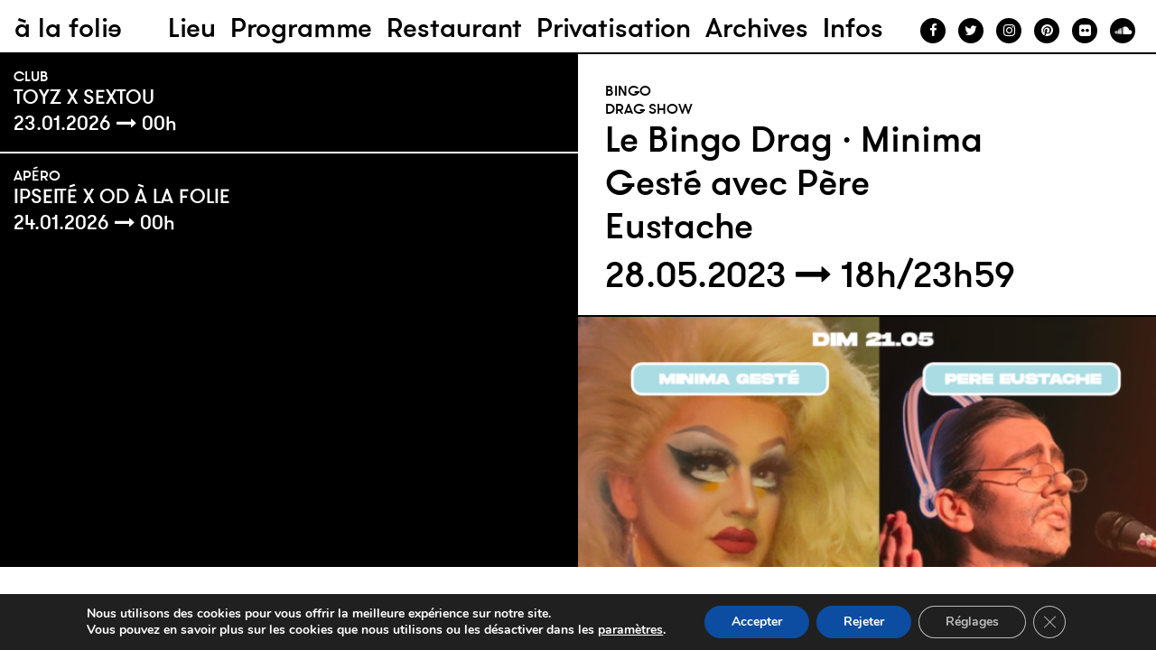

--- FILE ---
content_type: text/html; charset=UTF-8
request_url: https://alafolie.paris/events/le-bingo-drag-%C2%B7-minima-geste-avec-gisele-lullaby-2/
body_size: 18434
content:
<!DOCTYPE html>
<html lang="fr-FR">
	<head>
		<meta charset="UTF-8">
		<meta http-equiv="X-UA-Compatible" content="IE=edge,chrome=1">
		<title>Le Bingo Drag · Minima Gesté avec Père Eustache - à la folie</title>
        <meta name="author" content="à la folie">
		<meta name="viewport" content="width=device-width; initial-scale=1.0">
		<link rel="pingback" href="https://alafolie.paris/xmlrpc.php">
                <meta name='robots' content='index, follow, max-image-preview:large, max-snippet:-1, max-video-preview:-1' />

	<!-- This site is optimized with the Yoast SEO plugin v26.8 - https://yoast.com/product/yoast-seo-wordpress/ -->
	<meta name="description" content="Venez jouer au Bingo Drag à La Folie avec la reine des boules numérotées Minima Gesté accompagné de Père Eustache." />
	<link rel="canonical" href="https://alafolie.paris/events/le-bingo-drag-·-minima-geste-avec-gisele-lullaby-2/" />
	<meta property="og:locale" content="fr_FR" />
	<meta property="og:type" content="article" />
	<meta property="og:title" content="Le Bingo Drag · Minima Gesté avec Père Eustache - à la folie" />
	<meta property="og:description" content="Venez jouer au Bingo Drag à La Folie avec la reine des boules numérotées Minima Gesté accompagné de Père Eustache." />
	<meta property="og:url" content="https://alafolie.paris/events/le-bingo-drag-·-minima-geste-avec-gisele-lullaby-2/" />
	<meta property="og:site_name" content="à la folie" />
	<meta property="article:publisher" content="https://www.facebook.com/ALAFOLIEPARIS19" />
	<meta property="article:modified_time" content="2023-05-18T12:41:19+00:00" />
	<meta property="og:image" content="https://alafolie.paris/wp-content/uploads/2023/05/INSTA_28.05.png" />
	<meta property="og:image:width" content="1080" />
	<meta property="og:image:height" content="1080" />
	<meta property="og:image:type" content="image/png" />
	<meta name="twitter:card" content="summary_large_image" />
	<meta name="twitter:label1" content="Durée de lecture estimée" />
	<meta name="twitter:data1" content="2 minutes" />
	<script type="application/ld+json" class="yoast-schema-graph">{"@context":"https://schema.org","@graph":[{"@type":"WebPage","@id":"https://alafolie.paris/events/le-bingo-drag-%c2%b7-minima-geste-avec-gisele-lullaby-2/","url":"https://alafolie.paris/events/le-bingo-drag-%c2%b7-minima-geste-avec-gisele-lullaby-2/","name":"Le Bingo Drag · Minima Gesté avec Père Eustache - à la folie","isPartOf":{"@id":"https://alafolie.paris/#website"},"primaryImageOfPage":{"@id":"https://alafolie.paris/events/le-bingo-drag-%c2%b7-minima-geste-avec-gisele-lullaby-2/#primaryimage"},"image":{"@id":"https://alafolie.paris/events/le-bingo-drag-%c2%b7-minima-geste-avec-gisele-lullaby-2/#primaryimage"},"thumbnailUrl":"https://alafolie.paris/wp-content/uploads/2023/05/INSTA_28.05.png","datePublished":"2023-05-18T12:40:50+00:00","dateModified":"2023-05-18T12:41:19+00:00","description":"Venez jouer au Bingo Drag à La Folie avec la reine des boules numérotées Minima Gesté accompagné de Père Eustache.","breadcrumb":{"@id":"https://alafolie.paris/events/le-bingo-drag-%c2%b7-minima-geste-avec-gisele-lullaby-2/#breadcrumb"},"inLanguage":"fr-FR","potentialAction":[{"@type":"ReadAction","target":["https://alafolie.paris/events/le-bingo-drag-%c2%b7-minima-geste-avec-gisele-lullaby-2/"]}]},{"@type":"ImageObject","inLanguage":"fr-FR","@id":"https://alafolie.paris/events/le-bingo-drag-%c2%b7-minima-geste-avec-gisele-lullaby-2/#primaryimage","url":"https://alafolie.paris/wp-content/uploads/2023/05/INSTA_28.05.png","contentUrl":"https://alafolie.paris/wp-content/uploads/2023/05/INSTA_28.05.png","width":1080,"height":1080,"caption":"Affiche Bingo Drag"},{"@type":"BreadcrumbList","@id":"https://alafolie.paris/events/le-bingo-drag-%c2%b7-minima-geste-avec-gisele-lullaby-2/#breadcrumb","itemListElement":[{"@type":"ListItem","position":1,"name":"Accueil","item":"https://alafolie.paris/"},{"@type":"ListItem","position":2,"name":"Évènements","item":"https://alafolie.paris/programme/"},{"@type":"ListItem","position":3,"name":"Le Bingo Drag · Minima Gesté avec Père Eustache"}]},{"@type":"WebSite","@id":"https://alafolie.paris/#website","url":"https://alafolie.paris/","name":"à la folie","description":"Bar Restaurant Club Lieu de vie Parc de La Villette","publisher":{"@id":"https://alafolie.paris/#organization"},"potentialAction":[{"@type":"SearchAction","target":{"@type":"EntryPoint","urlTemplate":"https://alafolie.paris/?s={search_term_string}"},"query-input":{"@type":"PropertyValueSpecification","valueRequired":true,"valueName":"search_term_string"}}],"inLanguage":"fr-FR"},{"@type":"Organization","@id":"https://alafolie.paris/#organization","name":"A la Folie Paris","url":"https://alafolie.paris/","logo":{"@type":"ImageObject","inLanguage":"fr-FR","@id":"https://alafolie.paris/#/schema/logo/image/","url":"https://alafolie.paris/wp-content/uploads/2025/05/ALaFolie_Identite_Logo.png","contentUrl":"https://alafolie.paris/wp-content/uploads/2025/05/ALaFolie_Identite_Logo.png","width":1180,"height":1181,"caption":"A la Folie Paris"},"image":{"@id":"https://alafolie.paris/#/schema/logo/image/"},"sameAs":["https://www.facebook.com/ALAFOLIEPARIS19","https://www.instagram.com/alafolie.paris/"]}]}</script>
	<!-- / Yoast SEO plugin. -->


<link rel="alternate" type="application/rss+xml" title="à la folie &raquo; Le Bingo Drag · Minima Gesté avec Père Eustache Flux des commentaires" href="https://alafolie.paris/events/le-bingo-drag-%c2%b7-minima-geste-avec-gisele-lullaby-2/feed/" />
<link rel="alternate" title="oEmbed (JSON)" type="application/json+oembed" href="https://alafolie.paris/wp-json/oembed/1.0/embed?url=https%3A%2F%2Falafolie.paris%2Fevents%2Fle-bingo-drag-%25c2%25b7-minima-geste-avec-gisele-lullaby-2%2F" />
<link rel="alternate" title="oEmbed (XML)" type="text/xml+oembed" href="https://alafolie.paris/wp-json/oembed/1.0/embed?url=https%3A%2F%2Falafolie.paris%2Fevents%2Fle-bingo-drag-%25c2%25b7-minima-geste-avec-gisele-lullaby-2%2F&#038;format=xml" />
<style id='wp-img-auto-sizes-contain-inline-css' type='text/css'>
img:is([sizes=auto i],[sizes^="auto," i]){contain-intrinsic-size:3000px 1500px}
/*# sourceURL=wp-img-auto-sizes-contain-inline-css */
</style>
<style id='wp-emoji-styles-inline-css' type='text/css'>

	img.wp-smiley, img.emoji {
		display: inline !important;
		border: none !important;
		box-shadow: none !important;
		height: 1em !important;
		width: 1em !important;
		margin: 0 0.07em !important;
		vertical-align: -0.1em !important;
		background: none !important;
		padding: 0 !important;
	}
/*# sourceURL=wp-emoji-styles-inline-css */
</style>
<style id='wp-block-library-inline-css' type='text/css'>
:root{--wp-block-synced-color:#7a00df;--wp-block-synced-color--rgb:122,0,223;--wp-bound-block-color:var(--wp-block-synced-color);--wp-editor-canvas-background:#ddd;--wp-admin-theme-color:#007cba;--wp-admin-theme-color--rgb:0,124,186;--wp-admin-theme-color-darker-10:#006ba1;--wp-admin-theme-color-darker-10--rgb:0,107,160.5;--wp-admin-theme-color-darker-20:#005a87;--wp-admin-theme-color-darker-20--rgb:0,90,135;--wp-admin-border-width-focus:2px}@media (min-resolution:192dpi){:root{--wp-admin-border-width-focus:1.5px}}.wp-element-button{cursor:pointer}:root .has-very-light-gray-background-color{background-color:#eee}:root .has-very-dark-gray-background-color{background-color:#313131}:root .has-very-light-gray-color{color:#eee}:root .has-very-dark-gray-color{color:#313131}:root .has-vivid-green-cyan-to-vivid-cyan-blue-gradient-background{background:linear-gradient(135deg,#00d084,#0693e3)}:root .has-purple-crush-gradient-background{background:linear-gradient(135deg,#34e2e4,#4721fb 50%,#ab1dfe)}:root .has-hazy-dawn-gradient-background{background:linear-gradient(135deg,#faaca8,#dad0ec)}:root .has-subdued-olive-gradient-background{background:linear-gradient(135deg,#fafae1,#67a671)}:root .has-atomic-cream-gradient-background{background:linear-gradient(135deg,#fdd79a,#004a59)}:root .has-nightshade-gradient-background{background:linear-gradient(135deg,#330968,#31cdcf)}:root .has-midnight-gradient-background{background:linear-gradient(135deg,#020381,#2874fc)}:root{--wp--preset--font-size--normal:16px;--wp--preset--font-size--huge:42px}.has-regular-font-size{font-size:1em}.has-larger-font-size{font-size:2.625em}.has-normal-font-size{font-size:var(--wp--preset--font-size--normal)}.has-huge-font-size{font-size:var(--wp--preset--font-size--huge)}.has-text-align-center{text-align:center}.has-text-align-left{text-align:left}.has-text-align-right{text-align:right}.has-fit-text{white-space:nowrap!important}#end-resizable-editor-section{display:none}.aligncenter{clear:both}.items-justified-left{justify-content:flex-start}.items-justified-center{justify-content:center}.items-justified-right{justify-content:flex-end}.items-justified-space-between{justify-content:space-between}.screen-reader-text{border:0;clip-path:inset(50%);height:1px;margin:-1px;overflow:hidden;padding:0;position:absolute;width:1px;word-wrap:normal!important}.screen-reader-text:focus{background-color:#ddd;clip-path:none;color:#444;display:block;font-size:1em;height:auto;left:5px;line-height:normal;padding:15px 23px 14px;text-decoration:none;top:5px;width:auto;z-index:100000}html :where(.has-border-color){border-style:solid}html :where([style*=border-top-color]){border-top-style:solid}html :where([style*=border-right-color]){border-right-style:solid}html :where([style*=border-bottom-color]){border-bottom-style:solid}html :where([style*=border-left-color]){border-left-style:solid}html :where([style*=border-width]){border-style:solid}html :where([style*=border-top-width]){border-top-style:solid}html :where([style*=border-right-width]){border-right-style:solid}html :where([style*=border-bottom-width]){border-bottom-style:solid}html :where([style*=border-left-width]){border-left-style:solid}html :where(img[class*=wp-image-]){height:auto;max-width:100%}:where(figure){margin:0 0 1em}html :where(.is-position-sticky){--wp-admin--admin-bar--position-offset:var(--wp-admin--admin-bar--height,0px)}@media screen and (max-width:600px){html :where(.is-position-sticky){--wp-admin--admin-bar--position-offset:0px}}

/*# sourceURL=wp-block-library-inline-css */
</style><style id='global-styles-inline-css' type='text/css'>
:root{--wp--preset--aspect-ratio--square: 1;--wp--preset--aspect-ratio--4-3: 4/3;--wp--preset--aspect-ratio--3-4: 3/4;--wp--preset--aspect-ratio--3-2: 3/2;--wp--preset--aspect-ratio--2-3: 2/3;--wp--preset--aspect-ratio--16-9: 16/9;--wp--preset--aspect-ratio--9-16: 9/16;--wp--preset--color--black: #000000;--wp--preset--color--cyan-bluish-gray: #abb8c3;--wp--preset--color--white: #ffffff;--wp--preset--color--pale-pink: #f78da7;--wp--preset--color--vivid-red: #cf2e2e;--wp--preset--color--luminous-vivid-orange: #ff6900;--wp--preset--color--luminous-vivid-amber: #fcb900;--wp--preset--color--light-green-cyan: #7bdcb5;--wp--preset--color--vivid-green-cyan: #00d084;--wp--preset--color--pale-cyan-blue: #8ed1fc;--wp--preset--color--vivid-cyan-blue: #0693e3;--wp--preset--color--vivid-purple: #9b51e0;--wp--preset--gradient--vivid-cyan-blue-to-vivid-purple: linear-gradient(135deg,rgb(6,147,227) 0%,rgb(155,81,224) 100%);--wp--preset--gradient--light-green-cyan-to-vivid-green-cyan: linear-gradient(135deg,rgb(122,220,180) 0%,rgb(0,208,130) 100%);--wp--preset--gradient--luminous-vivid-amber-to-luminous-vivid-orange: linear-gradient(135deg,rgb(252,185,0) 0%,rgb(255,105,0) 100%);--wp--preset--gradient--luminous-vivid-orange-to-vivid-red: linear-gradient(135deg,rgb(255,105,0) 0%,rgb(207,46,46) 100%);--wp--preset--gradient--very-light-gray-to-cyan-bluish-gray: linear-gradient(135deg,rgb(238,238,238) 0%,rgb(169,184,195) 100%);--wp--preset--gradient--cool-to-warm-spectrum: linear-gradient(135deg,rgb(74,234,220) 0%,rgb(151,120,209) 20%,rgb(207,42,186) 40%,rgb(238,44,130) 60%,rgb(251,105,98) 80%,rgb(254,248,76) 100%);--wp--preset--gradient--blush-light-purple: linear-gradient(135deg,rgb(255,206,236) 0%,rgb(152,150,240) 100%);--wp--preset--gradient--blush-bordeaux: linear-gradient(135deg,rgb(254,205,165) 0%,rgb(254,45,45) 50%,rgb(107,0,62) 100%);--wp--preset--gradient--luminous-dusk: linear-gradient(135deg,rgb(255,203,112) 0%,rgb(199,81,192) 50%,rgb(65,88,208) 100%);--wp--preset--gradient--pale-ocean: linear-gradient(135deg,rgb(255,245,203) 0%,rgb(182,227,212) 50%,rgb(51,167,181) 100%);--wp--preset--gradient--electric-grass: linear-gradient(135deg,rgb(202,248,128) 0%,rgb(113,206,126) 100%);--wp--preset--gradient--midnight: linear-gradient(135deg,rgb(2,3,129) 0%,rgb(40,116,252) 100%);--wp--preset--font-size--small: 13px;--wp--preset--font-size--medium: 20px;--wp--preset--font-size--large: 36px;--wp--preset--font-size--x-large: 42px;--wp--preset--spacing--20: 0.44rem;--wp--preset--spacing--30: 0.67rem;--wp--preset--spacing--40: 1rem;--wp--preset--spacing--50: 1.5rem;--wp--preset--spacing--60: 2.25rem;--wp--preset--spacing--70: 3.38rem;--wp--preset--spacing--80: 5.06rem;--wp--preset--shadow--natural: 6px 6px 9px rgba(0, 0, 0, 0.2);--wp--preset--shadow--deep: 12px 12px 50px rgba(0, 0, 0, 0.4);--wp--preset--shadow--sharp: 6px 6px 0px rgba(0, 0, 0, 0.2);--wp--preset--shadow--outlined: 6px 6px 0px -3px rgb(255, 255, 255), 6px 6px rgb(0, 0, 0);--wp--preset--shadow--crisp: 6px 6px 0px rgb(0, 0, 0);}:where(.is-layout-flex){gap: 0.5em;}:where(.is-layout-grid){gap: 0.5em;}body .is-layout-flex{display: flex;}.is-layout-flex{flex-wrap: wrap;align-items: center;}.is-layout-flex > :is(*, div){margin: 0;}body .is-layout-grid{display: grid;}.is-layout-grid > :is(*, div){margin: 0;}:where(.wp-block-columns.is-layout-flex){gap: 2em;}:where(.wp-block-columns.is-layout-grid){gap: 2em;}:where(.wp-block-post-template.is-layout-flex){gap: 1.25em;}:where(.wp-block-post-template.is-layout-grid){gap: 1.25em;}.has-black-color{color: var(--wp--preset--color--black) !important;}.has-cyan-bluish-gray-color{color: var(--wp--preset--color--cyan-bluish-gray) !important;}.has-white-color{color: var(--wp--preset--color--white) !important;}.has-pale-pink-color{color: var(--wp--preset--color--pale-pink) !important;}.has-vivid-red-color{color: var(--wp--preset--color--vivid-red) !important;}.has-luminous-vivid-orange-color{color: var(--wp--preset--color--luminous-vivid-orange) !important;}.has-luminous-vivid-amber-color{color: var(--wp--preset--color--luminous-vivid-amber) !important;}.has-light-green-cyan-color{color: var(--wp--preset--color--light-green-cyan) !important;}.has-vivid-green-cyan-color{color: var(--wp--preset--color--vivid-green-cyan) !important;}.has-pale-cyan-blue-color{color: var(--wp--preset--color--pale-cyan-blue) !important;}.has-vivid-cyan-blue-color{color: var(--wp--preset--color--vivid-cyan-blue) !important;}.has-vivid-purple-color{color: var(--wp--preset--color--vivid-purple) !important;}.has-black-background-color{background-color: var(--wp--preset--color--black) !important;}.has-cyan-bluish-gray-background-color{background-color: var(--wp--preset--color--cyan-bluish-gray) !important;}.has-white-background-color{background-color: var(--wp--preset--color--white) !important;}.has-pale-pink-background-color{background-color: var(--wp--preset--color--pale-pink) !important;}.has-vivid-red-background-color{background-color: var(--wp--preset--color--vivid-red) !important;}.has-luminous-vivid-orange-background-color{background-color: var(--wp--preset--color--luminous-vivid-orange) !important;}.has-luminous-vivid-amber-background-color{background-color: var(--wp--preset--color--luminous-vivid-amber) !important;}.has-light-green-cyan-background-color{background-color: var(--wp--preset--color--light-green-cyan) !important;}.has-vivid-green-cyan-background-color{background-color: var(--wp--preset--color--vivid-green-cyan) !important;}.has-pale-cyan-blue-background-color{background-color: var(--wp--preset--color--pale-cyan-blue) !important;}.has-vivid-cyan-blue-background-color{background-color: var(--wp--preset--color--vivid-cyan-blue) !important;}.has-vivid-purple-background-color{background-color: var(--wp--preset--color--vivid-purple) !important;}.has-black-border-color{border-color: var(--wp--preset--color--black) !important;}.has-cyan-bluish-gray-border-color{border-color: var(--wp--preset--color--cyan-bluish-gray) !important;}.has-white-border-color{border-color: var(--wp--preset--color--white) !important;}.has-pale-pink-border-color{border-color: var(--wp--preset--color--pale-pink) !important;}.has-vivid-red-border-color{border-color: var(--wp--preset--color--vivid-red) !important;}.has-luminous-vivid-orange-border-color{border-color: var(--wp--preset--color--luminous-vivid-orange) !important;}.has-luminous-vivid-amber-border-color{border-color: var(--wp--preset--color--luminous-vivid-amber) !important;}.has-light-green-cyan-border-color{border-color: var(--wp--preset--color--light-green-cyan) !important;}.has-vivid-green-cyan-border-color{border-color: var(--wp--preset--color--vivid-green-cyan) !important;}.has-pale-cyan-blue-border-color{border-color: var(--wp--preset--color--pale-cyan-blue) !important;}.has-vivid-cyan-blue-border-color{border-color: var(--wp--preset--color--vivid-cyan-blue) !important;}.has-vivid-purple-border-color{border-color: var(--wp--preset--color--vivid-purple) !important;}.has-vivid-cyan-blue-to-vivid-purple-gradient-background{background: var(--wp--preset--gradient--vivid-cyan-blue-to-vivid-purple) !important;}.has-light-green-cyan-to-vivid-green-cyan-gradient-background{background: var(--wp--preset--gradient--light-green-cyan-to-vivid-green-cyan) !important;}.has-luminous-vivid-amber-to-luminous-vivid-orange-gradient-background{background: var(--wp--preset--gradient--luminous-vivid-amber-to-luminous-vivid-orange) !important;}.has-luminous-vivid-orange-to-vivid-red-gradient-background{background: var(--wp--preset--gradient--luminous-vivid-orange-to-vivid-red) !important;}.has-very-light-gray-to-cyan-bluish-gray-gradient-background{background: var(--wp--preset--gradient--very-light-gray-to-cyan-bluish-gray) !important;}.has-cool-to-warm-spectrum-gradient-background{background: var(--wp--preset--gradient--cool-to-warm-spectrum) !important;}.has-blush-light-purple-gradient-background{background: var(--wp--preset--gradient--blush-light-purple) !important;}.has-blush-bordeaux-gradient-background{background: var(--wp--preset--gradient--blush-bordeaux) !important;}.has-luminous-dusk-gradient-background{background: var(--wp--preset--gradient--luminous-dusk) !important;}.has-pale-ocean-gradient-background{background: var(--wp--preset--gradient--pale-ocean) !important;}.has-electric-grass-gradient-background{background: var(--wp--preset--gradient--electric-grass) !important;}.has-midnight-gradient-background{background: var(--wp--preset--gradient--midnight) !important;}.has-small-font-size{font-size: var(--wp--preset--font-size--small) !important;}.has-medium-font-size{font-size: var(--wp--preset--font-size--medium) !important;}.has-large-font-size{font-size: var(--wp--preset--font-size--large) !important;}.has-x-large-font-size{font-size: var(--wp--preset--font-size--x-large) !important;}
/*# sourceURL=global-styles-inline-css */
</style>

<style id='classic-theme-styles-inline-css' type='text/css'>
/*! This file is auto-generated */
.wp-block-button__link{color:#fff;background-color:#32373c;border-radius:9999px;box-shadow:none;text-decoration:none;padding:calc(.667em + 2px) calc(1.333em + 2px);font-size:1.125em}.wp-block-file__button{background:#32373c;color:#fff;text-decoration:none}
/*# sourceURL=/wp-includes/css/classic-themes.min.css */
</style>
<link rel='stylesheet' id='contact-form-7-css' href='https://alafolie.paris/wp-content/plugins/contact-form-7/includes/css/styles.css?ver=6.1.4' type='text/css' media='all' />
<link rel='stylesheet' id='events-manager-css' href='https://alafolie.paris/wp-content/plugins/events-manager/includes/css/events-manager.min.css?ver=7.2.2.1' type='text/css' media='all' />
<link rel='stylesheet' id='fancybox-css' href='https://alafolie.paris/wp-content/plugins/easy-fancybox/fancybox/1.5.4/jquery.fancybox.min.css?ver=6.9' type='text/css' media='screen' />
<link rel='stylesheet' id='style-css' href='https://alafolie.paris/wp-content/themes/alafolieparis/css/style.css?ver=1768988250' type='text/css' media='all' />
<link rel='stylesheet' id='moove_gdpr_frontend-css' href='https://alafolie.paris/wp-content/plugins/gdpr-cookie-compliance/dist/styles/gdpr-main.css?ver=5.0.9' type='text/css' media='all' />
<style id='moove_gdpr_frontend-inline-css' type='text/css'>
#moove_gdpr_cookie_modal,#moove_gdpr_cookie_info_bar,.gdpr_cookie_settings_shortcode_content{font-family:&#039;Nunito&#039;,sans-serif}#moove_gdpr_save_popup_settings_button{background-color:#373737;color:#fff}#moove_gdpr_save_popup_settings_button:hover{background-color:#000}#moove_gdpr_cookie_info_bar .moove-gdpr-info-bar-container .moove-gdpr-info-bar-content a.mgbutton,#moove_gdpr_cookie_info_bar .moove-gdpr-info-bar-container .moove-gdpr-info-bar-content button.mgbutton{background-color:#0C4DA2}#moove_gdpr_cookie_modal .moove-gdpr-modal-content .moove-gdpr-modal-footer-content .moove-gdpr-button-holder a.mgbutton,#moove_gdpr_cookie_modal .moove-gdpr-modal-content .moove-gdpr-modal-footer-content .moove-gdpr-button-holder button.mgbutton,.gdpr_cookie_settings_shortcode_content .gdpr-shr-button.button-green{background-color:#0C4DA2;border-color:#0C4DA2}#moove_gdpr_cookie_modal .moove-gdpr-modal-content .moove-gdpr-modal-footer-content .moove-gdpr-button-holder a.mgbutton:hover,#moove_gdpr_cookie_modal .moove-gdpr-modal-content .moove-gdpr-modal-footer-content .moove-gdpr-button-holder button.mgbutton:hover,.gdpr_cookie_settings_shortcode_content .gdpr-shr-button.button-green:hover{background-color:#fff;color:#0C4DA2}#moove_gdpr_cookie_modal .moove-gdpr-modal-content .moove-gdpr-modal-close i,#moove_gdpr_cookie_modal .moove-gdpr-modal-content .moove-gdpr-modal-close span.gdpr-icon{background-color:#0C4DA2;border:1px solid #0C4DA2}#moove_gdpr_cookie_info_bar span.moove-gdpr-infobar-allow-all.focus-g,#moove_gdpr_cookie_info_bar span.moove-gdpr-infobar-allow-all:focus,#moove_gdpr_cookie_info_bar button.moove-gdpr-infobar-allow-all.focus-g,#moove_gdpr_cookie_info_bar button.moove-gdpr-infobar-allow-all:focus,#moove_gdpr_cookie_info_bar span.moove-gdpr-infobar-reject-btn.focus-g,#moove_gdpr_cookie_info_bar span.moove-gdpr-infobar-reject-btn:focus,#moove_gdpr_cookie_info_bar button.moove-gdpr-infobar-reject-btn.focus-g,#moove_gdpr_cookie_info_bar button.moove-gdpr-infobar-reject-btn:focus,#moove_gdpr_cookie_info_bar span.change-settings-button.focus-g,#moove_gdpr_cookie_info_bar span.change-settings-button:focus,#moove_gdpr_cookie_info_bar button.change-settings-button.focus-g,#moove_gdpr_cookie_info_bar button.change-settings-button:focus{-webkit-box-shadow:0 0 1px 3px #0C4DA2;-moz-box-shadow:0 0 1px 3px #0C4DA2;box-shadow:0 0 1px 3px #0C4DA2}#moove_gdpr_cookie_modal .moove-gdpr-modal-content .moove-gdpr-modal-close i:hover,#moove_gdpr_cookie_modal .moove-gdpr-modal-content .moove-gdpr-modal-close span.gdpr-icon:hover,#moove_gdpr_cookie_info_bar span[data-href]>u.change-settings-button{color:#0C4DA2}#moove_gdpr_cookie_modal .moove-gdpr-modal-content .moove-gdpr-modal-left-content #moove-gdpr-menu li.menu-item-selected a span.gdpr-icon,#moove_gdpr_cookie_modal .moove-gdpr-modal-content .moove-gdpr-modal-left-content #moove-gdpr-menu li.menu-item-selected button span.gdpr-icon{color:inherit}#moove_gdpr_cookie_modal .moove-gdpr-modal-content .moove-gdpr-modal-left-content #moove-gdpr-menu li a span.gdpr-icon,#moove_gdpr_cookie_modal .moove-gdpr-modal-content .moove-gdpr-modal-left-content #moove-gdpr-menu li button span.gdpr-icon{color:inherit}#moove_gdpr_cookie_modal .gdpr-acc-link{line-height:0;font-size:0;color:transparent;position:absolute}#moove_gdpr_cookie_modal .moove-gdpr-modal-content .moove-gdpr-modal-close:hover i,#moove_gdpr_cookie_modal .moove-gdpr-modal-content .moove-gdpr-modal-left-content #moove-gdpr-menu li a,#moove_gdpr_cookie_modal .moove-gdpr-modal-content .moove-gdpr-modal-left-content #moove-gdpr-menu li button,#moove_gdpr_cookie_modal .moove-gdpr-modal-content .moove-gdpr-modal-left-content #moove-gdpr-menu li button i,#moove_gdpr_cookie_modal .moove-gdpr-modal-content .moove-gdpr-modal-left-content #moove-gdpr-menu li a i,#moove_gdpr_cookie_modal .moove-gdpr-modal-content .moove-gdpr-tab-main .moove-gdpr-tab-main-content a:hover,#moove_gdpr_cookie_info_bar.moove-gdpr-dark-scheme .moove-gdpr-info-bar-container .moove-gdpr-info-bar-content a.mgbutton:hover,#moove_gdpr_cookie_info_bar.moove-gdpr-dark-scheme .moove-gdpr-info-bar-container .moove-gdpr-info-bar-content button.mgbutton:hover,#moove_gdpr_cookie_info_bar.moove-gdpr-dark-scheme .moove-gdpr-info-bar-container .moove-gdpr-info-bar-content a:hover,#moove_gdpr_cookie_info_bar.moove-gdpr-dark-scheme .moove-gdpr-info-bar-container .moove-gdpr-info-bar-content button:hover,#moove_gdpr_cookie_info_bar.moove-gdpr-dark-scheme .moove-gdpr-info-bar-container .moove-gdpr-info-bar-content span.change-settings-button:hover,#moove_gdpr_cookie_info_bar.moove-gdpr-dark-scheme .moove-gdpr-info-bar-container .moove-gdpr-info-bar-content button.change-settings-button:hover,#moove_gdpr_cookie_info_bar.moove-gdpr-dark-scheme .moove-gdpr-info-bar-container .moove-gdpr-info-bar-content u.change-settings-button:hover,#moove_gdpr_cookie_info_bar span[data-href]>u.change-settings-button,#moove_gdpr_cookie_info_bar.moove-gdpr-dark-scheme .moove-gdpr-info-bar-container .moove-gdpr-info-bar-content a.mgbutton.focus-g,#moove_gdpr_cookie_info_bar.moove-gdpr-dark-scheme .moove-gdpr-info-bar-container .moove-gdpr-info-bar-content button.mgbutton.focus-g,#moove_gdpr_cookie_info_bar.moove-gdpr-dark-scheme .moove-gdpr-info-bar-container .moove-gdpr-info-bar-content a.focus-g,#moove_gdpr_cookie_info_bar.moove-gdpr-dark-scheme .moove-gdpr-info-bar-container .moove-gdpr-info-bar-content button.focus-g,#moove_gdpr_cookie_info_bar.moove-gdpr-dark-scheme .moove-gdpr-info-bar-container .moove-gdpr-info-bar-content a.mgbutton:focus,#moove_gdpr_cookie_info_bar.moove-gdpr-dark-scheme .moove-gdpr-info-bar-container .moove-gdpr-info-bar-content button.mgbutton:focus,#moove_gdpr_cookie_info_bar.moove-gdpr-dark-scheme .moove-gdpr-info-bar-container .moove-gdpr-info-bar-content a:focus,#moove_gdpr_cookie_info_bar.moove-gdpr-dark-scheme .moove-gdpr-info-bar-container .moove-gdpr-info-bar-content button:focus,#moove_gdpr_cookie_info_bar.moove-gdpr-dark-scheme .moove-gdpr-info-bar-container .moove-gdpr-info-bar-content span.change-settings-button.focus-g,span.change-settings-button:focus,button.change-settings-button.focus-g,button.change-settings-button:focus,#moove_gdpr_cookie_info_bar.moove-gdpr-dark-scheme .moove-gdpr-info-bar-container .moove-gdpr-info-bar-content u.change-settings-button.focus-g,#moove_gdpr_cookie_info_bar.moove-gdpr-dark-scheme .moove-gdpr-info-bar-container .moove-gdpr-info-bar-content u.change-settings-button:focus{color:#0C4DA2}#moove_gdpr_cookie_modal .moove-gdpr-branding.focus-g span,#moove_gdpr_cookie_modal .moove-gdpr-modal-content .moove-gdpr-tab-main a.focus-g,#moove_gdpr_cookie_modal .moove-gdpr-modal-content .moove-gdpr-tab-main .gdpr-cd-details-toggle.focus-g{color:#0C4DA2}#moove_gdpr_cookie_modal.gdpr_lightbox-hide{display:none}
/*# sourceURL=moove_gdpr_frontend-inline-css */
</style>
<script type="text/javascript" src="https://alafolie.paris/wp-includes/js/jquery/jquery.min.js?ver=3.7.1" id="jquery-core-js"></script>
<script type="text/javascript" src="https://alafolie.paris/wp-includes/js/jquery/jquery-migrate.min.js?ver=3.4.1" id="jquery-migrate-js"></script>
<script type="text/javascript" src="https://alafolie.paris/wp-includes/js/jquery/ui/core.min.js?ver=1.13.3" id="jquery-ui-core-js"></script>
<script type="text/javascript" src="https://alafolie.paris/wp-includes/js/jquery/ui/mouse.min.js?ver=1.13.3" id="jquery-ui-mouse-js"></script>
<script type="text/javascript" src="https://alafolie.paris/wp-includes/js/jquery/ui/sortable.min.js?ver=1.13.3" id="jquery-ui-sortable-js"></script>
<script type="text/javascript" src="https://alafolie.paris/wp-includes/js/jquery/ui/datepicker.min.js?ver=1.13.3" id="jquery-ui-datepicker-js"></script>
<script type="text/javascript" id="jquery-ui-datepicker-js-after">
/* <![CDATA[ */
jQuery(function(jQuery){jQuery.datepicker.setDefaults({"closeText":"Fermer","currentText":"Aujourd\u2019hui","monthNames":["janvier","f\u00e9vrier","mars","avril","mai","juin","juillet","ao\u00fbt","septembre","octobre","novembre","d\u00e9cembre"],"monthNamesShort":["Jan","F\u00e9v","Mar","Avr","Mai","Juin","Juil","Ao\u00fbt","Sep","Oct","Nov","D\u00e9c"],"nextText":"Suivant","prevText":"Pr\u00e9c\u00e9dent","dayNames":["dimanche","lundi","mardi","mercredi","jeudi","vendredi","samedi"],"dayNamesShort":["dim","lun","mar","mer","jeu","ven","sam"],"dayNamesMin":["D","L","M","M","J","V","S"],"dateFormat":"d MM yy","firstDay":1,"isRTL":false});});
//# sourceURL=jquery-ui-datepicker-js-after
/* ]]> */
</script>
<script type="text/javascript" src="https://alafolie.paris/wp-includes/js/jquery/ui/resizable.min.js?ver=1.13.3" id="jquery-ui-resizable-js"></script>
<script type="text/javascript" src="https://alafolie.paris/wp-includes/js/jquery/ui/draggable.min.js?ver=1.13.3" id="jquery-ui-draggable-js"></script>
<script type="text/javascript" src="https://alafolie.paris/wp-includes/js/jquery/ui/controlgroup.min.js?ver=1.13.3" id="jquery-ui-controlgroup-js"></script>
<script type="text/javascript" src="https://alafolie.paris/wp-includes/js/jquery/ui/checkboxradio.min.js?ver=1.13.3" id="jquery-ui-checkboxradio-js"></script>
<script type="text/javascript" src="https://alafolie.paris/wp-includes/js/jquery/ui/button.min.js?ver=1.13.3" id="jquery-ui-button-js"></script>
<script type="text/javascript" src="https://alafolie.paris/wp-includes/js/jquery/ui/dialog.min.js?ver=1.13.3" id="jquery-ui-dialog-js"></script>
<script type="text/javascript" id="events-manager-js-extra">
/* <![CDATA[ */
var EM = {"ajaxurl":"https://alafolie.paris/wp-admin/admin-ajax.php","locationajaxurl":"https://alafolie.paris/wp-admin/admin-ajax.php?action=locations_search","firstDay":"1","locale":"fr","dateFormat":"yy-mm-dd","ui_css":"https://alafolie.paris/wp-content/plugins/events-manager/includes/css/jquery-ui/build.min.css","show24hours":"0","is_ssl":"1","autocomplete_limit":"10","calendar":{"breakpoints":{"small":560,"medium":908,"large":false}},"phone":"","datepicker":{"format":"d/m/Y","locale":"fr"},"search":{"breakpoints":{"small":650,"medium":850,"full":false}},"url":"https://alafolie.paris/wp-content/plugins/events-manager","assets":{"input.em-uploader":{"js":{"em-uploader":{"url":"https://alafolie.paris/wp-content/plugins/events-manager/includes/js/em-uploader.js?v=7.2.2.1","event":"em_uploader_ready"}}},".em-event-editor":{"js":{"event-editor":{"url":"https://alafolie.paris/wp-content/plugins/events-manager/includes/js/events-manager-event-editor.js?v=7.2.2.1","event":"em_event_editor_ready"}},"css":{"event-editor":"https://alafolie.paris/wp-content/plugins/events-manager/includes/css/events-manager-event-editor.min.css?v=7.2.2.1"}},".em-recurrence-sets, .em-timezone":{"js":{"luxon":{"url":"luxon/luxon.js?v=7.2.2.1","event":"em_luxon_ready"}}},".em-booking-form, #em-booking-form, .em-booking-recurring, .em-event-booking-form":{"js":{"em-bookings":{"url":"https://alafolie.paris/wp-content/plugins/events-manager/includes/js/bookingsform.js?v=7.2.2.1","event":"em_booking_form_js_loaded"}}},"#em-opt-archetypes":{"js":{"archetypes":"https://alafolie.paris/wp-content/plugins/events-manager/includes/js/admin-archetype-editor.js?v=7.2.2.1","archetypes_ms":"https://alafolie.paris/wp-content/plugins/events-manager/includes/js/admin-archetypes.js?v=7.2.2.1","qs":"qs/qs.js?v=7.2.2.1"}}},"cached":"","bookingInProgress":"Veuillez patienter pendant que la r\u00e9servation est soumise.","tickets_save":"Enregistrer le billet","bookingajaxurl":"https://alafolie.paris/wp-admin/admin-ajax.php","bookings_export_save":"Exporter les r\u00e9servations","bookings_settings_save":"Enregistrer","booking_delete":"Confirmez-vous vouloir le supprimer\u00a0?","booking_offset":"30","bookings":{"submit_button":{"text":{"default":"Envoyer votre demande de r\u00e9servation","free":"Envoyer votre demande de r\u00e9servation","payment":"Envoyer votre demande de r\u00e9servation","processing":"Processing ..."}},"update_listener":""},"bb_full":"Complet","bb_book":"R\u00e9servez maintenant","bb_booking":"R\u00e9servation en cours...","bb_booked":"R\u00e9servation soumis","bb_error":"R\u00e9servation erreur. R\u00e9essayer\u00a0?","bb_cancel":"Annuler","bb_canceling":"Annulation en cours...","bb_cancelled":"Annul\u00e9e","bb_cancel_error":"Annulation erreur. R\u00e9essayer\u00a0?","txt_search":"Recherche","txt_searching":"Recherche en cours\u2026","txt_loading":"Chargement en cours\u2026"};
//# sourceURL=events-manager-js-extra
/* ]]> */
</script>
<script type="text/javascript" src="https://alafolie.paris/wp-content/plugins/events-manager/includes/js/events-manager.js?ver=7.2.2.1" id="events-manager-js"></script>
<script type="text/javascript" src="https://alafolie.paris/wp-content/plugins/events-manager/includes/external/flatpickr/l10n/fr.js?ver=7.2.2.1" id="em-flatpickr-localization-js"></script>
<script type="text/javascript" src="https://alafolie.paris/wp-content/themes/alafolieparis/bundle.js?ver=1768988250" id="functions-js"></script>
<link rel="https://api.w.org/" href="https://alafolie.paris/wp-json/" /><link rel="EditURI" type="application/rsd+xml" title="RSD" href="https://alafolie.paris/xmlrpc.php?rsd" />
<meta name="generator" content="WordPress 6.9" />
<link rel='shortlink' href='https://alafolie.paris/?p=13507' />
<!-- Analytics by WP Statistics - https://wp-statistics.com -->
<link rel="icon" href="https://alafolie.paris/wp-content/uploads/2016/01/favicon16-2.png" sizes="32x32" />
<link rel="icon" href="https://alafolie.paris/wp-content/uploads/2016/01/favicon16-2.png" sizes="192x192" />
<link rel="apple-touch-icon" href="https://alafolie.paris/wp-content/uploads/2016/01/favicon16-2.png" />
<meta name="msapplication-TileImage" content="https://alafolie.paris/wp-content/uploads/2016/01/favicon16-2.png" />
		<style type="text/css" id="wp-custom-css">
			footer#footer span[date-jour],footer#footer span[date-date],footer#footer span[date-test], footer#footer>span{
    display: none !important;
}

.page-template-progamme #ui-datepicker-div, .single-event #ui-datepicker-div, .page-template-page-category #ui-datepicker-div, .tax-event-categories.archive #ui-datepicker-div{
	display:none;
}

.page-template-archives #searchbar .archives,.category #searchbar .archives,.search #searchbar .archives{
	display:none;
}
.category .container-fluid, .search  .container-fluid{
	min-height: calc(100vh - 60px);
  background-color: #000;
}		</style>
			</head>
        <body data-rsssl=1 class="wp-singular event-template-default single single-event postid-13507 wp-theme-alafolieparis">
		<div class="container-fluid">
			<header id="top" class="row sticky-top">
                                       <nav class="navbar navbar-expand-lg navbar-light" style="width:100%;">
                                <a class="navbar-brand d-block d-lg-none" href="https://alafolie.paris">à la folie</a>
                                <button class="navbar-toggler" type="button" data-toggle="collapse" data-target="#navbarSupportedContent" aria-controls="navbarSupportedContent" aria-expanded="false" aria-label="Toggle navigation">
                                  <span class="navbar-toggler-icon"></span>
                                </button>

                                <div class="collapse navbar-collapse" id="navbarSupportedContent">
                                    <div class="d-flex justify-content-between align-items-center">
                                    <a class="navbar-brand d-none d-lg-block" href="https://alafolie.paris">à la folie</a>
                                  <div class="menu-new-main-menu-container"><ul id="menu-new-main-menu" class="navbar-nav mr-auto"><li  id="menu-item-6333" class="menu-item menu-item-type-post_type menu-item-object-page nav-item nav-item-6333"><a href="https://alafolie.paris/le-lieu/" class="nav-link">Lieu</a></li>
<li  id="menu-item-7158" class="menu-item menu-item-type-post_type menu-item-object-page nav-item nav-item-7158"><a href="https://alafolie.paris/programme/" class="nav-link">Programme</a></li>
<li  id="menu-item-6335" class="menu-item menu-item-type-post_type menu-item-object-page nav-item nav-item-6335"><a href="https://alafolie.paris/restaurant/" class="nav-link">Restaurant</a></li>
<li  id="menu-item-6337" class="menu-item menu-item-type-post_type menu-item-object-page nav-item nav-item-6337"><a href="https://alafolie.paris/privatisation/" class="nav-link">Privatisation</a></li>
<li  id="menu-item-6332" class="menu-item menu-item-type-post_type menu-item-object-page nav-item nav-item-6332"><a href="https://alafolie.paris/archives/" class="nav-link">Archives</a></li>
<li  id="menu-item-6336" class="menu-item menu-item-type-post_type menu-item-object-page nav-item nav-item-6336"><a href="https://alafolie.paris/informations-pratiques/" class="nav-link">Infos</a></li>
</ul></div>                                        <div id="social" class="my-2 my-lg-0">
                                                                                    <ul id="socialmedia" class="navbar-nav">
                                                                                                <li data-plateforme="facebook"><a href="https://www.facebook.com/ALAFOLIEPARIS19" target="_blank"><i class="fa fa-facebook align-middle"></i></a></li>
                                                                                                <li data-plateforme="twitter"><a href="https://twitter.com/alafolieparis19" target="_blank"><i class="fa fa-twitter align-middle"></i></a></li>
                                                                                                <li data-plateforme="instagram"><a href="https://instagram.com/alafolie.paris/" target="_blank"><i class="fa fa-instagram align-middle"></i></a></li>
                                                                                                <li data-plateforme="pinterest"><a href="http://www.pinterest.com/alafolieparis/" target="_blank"><i class="fa fa-pinterest align-middle"></i></a></li>
                                                                                                <li data-plateforme="flickr"><a href="https://www.flickr.com/photos/135112422@N03/albums" target="_blank"><i class="fa fa-flickr align-middle"></i></a></li>
                                                                                                <li data-plateforme="soundcloud"><a href="https://soundcloud.com/alafolie-paris" target="_blank"><i class="fa fa-soundcloud align-middle"></i></a></li>
                                                                                            </ul>
                                                                                </div>
                                    </div>
                                </div>
                              </nav>
                    </header>   
                    <div class="row" id="contentZone"><section id="listeEvents" class="col-md-6">
    <div id="em-wrapper">
    <div class="em-events-search em-search css-search has-search-term has-search-main has-advanced advanced-visible d-none d-md-block">
	<form action="https://alafolie.paris/programme/" method="post" class="em-events-search-form em-search-form">
		<input name="action" value="search_events" type="hidden">
				<div class="em-search-main d-flex">
						<!-- START Date Search -->
<div class="em-search-scope em-search-field col-md">
	<span class="em-search-scope em-events-search-dates em-date-range d-flex justify-content-between h-100">
		<label>
			<input type="text" class="em-date-input-loc em-date-start" placeholder="date" />
			<input type="hidden" class="em-date-input" name="scope[0]" value="" />
		</label>
            <label class="hidden">
						<input type="text" class="em-date-input-loc em-date-end" />
			<input type="hidden" class="em-date-input" name="scope[1]" value="" />
		</label>
                <button type="submit" class="em-search-submit loading">
                    <i class="fa fa-long-arrow-down" aria-hidden="true"></i>
                </button>
	</span>
</div>
<!-- END Date Search --><!-- START Category Search -->
<div class="em-search-category em-search-field col-md d-flex justify-content-between">
	<label>
		<select  name='category' id='category' class='em-events-search-category'>
	<option value='0'>catégories</option>
	<option class="level-0" value="60">apéro</option>
	<option class="level-0" value="47">club</option>
</select>
	</label>
        <button type="submit" class="em-search-submit loading">
            <i class="fa fa-long-arrow-down" aria-hidden="true"></i>
        </button>
</div>
    <!-- END Category Search --><!-- START General Search -->
    <div class="em-search-text em-search-field d-flex col-md">
            <label>
                <input name="em_search" class="em-events-search-text em-search-text" value="" placeholder="rechercher" type="text">
            </label>
        <button type="submit" class="em-search-submit loading">
                                                                    <!--[if IE 7]><span><![endif]-->
    <!--                				<img src="https://alafolie.paris/wp-content/plugins/events-manager/includes/images/search-mag.png" alt="Recherche" />-->
                                    <!--[if IE 7]></span><![endif]--><i class="fa fa-long-arrow-down" aria-hidden="true"></i>
                            </button>
    </div>
    <!-- END General Search -->						
                </div>
            </form>
        </div>
        <div class="css-events-list">
            			    <article>
        <header class="d-flex flex-column-reverse">
            <h1><a href="https://alafolie.paris/events/toyz-sextou-techno-queer-underground-paris/">TOYZ X SEXTOU</a></h1>
            <h2>	<ul class="event-categories">
					<li><a href="https://alafolie.paris/events/categories/club/">club</a></li>
			</ul>
	</h2>
        </header>
                <time datetime="2026-01-23 00:00:00">23.01.2026 <i class="fa fa-long-arrow-right" aria-hidden="true"></i>
 00h</time>
                    </article>
        <article>
        <header class="d-flex flex-column-reverse">
            <h1><a href="https://alafolie.paris/events/ipseite-x-od-a-la-folie-2/">IPSEITÉ X OD À LA FOLIE</a></h1>
            <h2>	<ul class="event-categories">
					<li><a href="https://alafolie.paris/events/categories/apero/">apéro</a></li>
			</ul>
	</h2>
        </header>
                <time datetime="2026-01-24 00:00:00">24.01.2026 <i class="fa fa-long-arrow-right" aria-hidden="true"></i>
 00h</time>
                    </article>
        </div>
</section>
<section id="TheEvent" class="col-md-6 test">
    <article>
        <header class="d-flex flex-column-reverse col-md-9">
            <h1><a href="https://alafolie.paris/events/le-bingo-drag-%c2%b7-minima-geste-avec-gisele-lullaby-2/">Le Bingo Drag · Minima Gesté avec Père Eustache</a></h1>
            <h2>	<ul class="event-categories">
					<li><a href="https://alafolie.paris/events/categories/bingo/">bingo</a></li>
					<li><a href="https://alafolie.paris/events/categories/drag-show/">drag show</a></li>
			</ul>
	</h2>
        </header>
                <time datetime="2023-05-28 18:00:00" class="col-md-9" data-time="28.05.2023">28.05.2023 <i class="fa fa-long-arrow-right" aria-hidden="true"></i>
 18h/23h59</time>
                <figure>
            <img width="540" height="540" src="https://alafolie.paris/wp-content/uploads/2023/05/INSTA_28.05.png" class="attachment-960x540 size-960x540 wp-post-image" alt="Le Bingo Drag · Minima Gesté avec Père Eustache" decoding="async" fetchpriority="high" srcset="https://alafolie.paris/wp-content/uploads/2023/05/INSTA_28.05.png 1080w, https://alafolie.paris/wp-content/uploads/2023/05/INSTA_28.05-300x300.png 300w, https://alafolie.paris/wp-content/uploads/2023/05/INSTA_28.05-1024x1024.png 1024w, https://alafolie.paris/wp-content/uploads/2023/05/INSTA_28.05-150x150.png 150w, https://alafolie.paris/wp-content/uploads/2023/05/INSTA_28.05-576x576.png 576w, https://alafolie.paris/wp-content/uploads/2023/05/INSTA_28.05-960x960.png 960w" sizes="(max-width: 540px) 100vw, 540px" />        </figure>
        <div class="row">
                        <div class="col-md-12">
                <h1>Bingo Drag</h1>
<div class="x11i5rnm xat24cr x1mh8g0r x1vvkbs xdj266r">Tous les dimanches c&rsquo;est le Bingo Drag à la folie. Une grille de jeu, des grains de maïs (ou de pois chiches, ou de café), et beaucoup de chance <span class="x3nfvp2 x1j61x8r x1fcty0u xdj266r xhhsvwb xat24cr xgzva0m xxymvpz xlup9mm x1kky2od"><img src="https://static.xx.fbcdn.net/images/emoji.php/v9/t26/2/16/1f340.png" alt="&#x1f340;" width="16" height="16" /> </span>Venez profiter de votre dimanche à jouer avec la reine des boules numérotées, Minima Gesté (<a href="https://www.instagram.com/minima_geste/">https://www.instagram.com/minima_geste/</a>) !</div>
<div class="x11i5rnm xat24cr x1mh8g0r x1vvkbs xdj266r"></div>
<div class="x11i5rnm xat24cr x1mh8g0r x1vvkbs xdj266r">
<p>Le jeu commence à 18h, mais nous vous recommandons de venir plus tôt pour vous installer confortablement et vous familiariser avec les règles du jeu. Les portes ouvrent à 17h, donc vous aurez amplement le temps de prendre un verre et de socialiser avec les autres joueurs avant le début du jeu.</p>
<p>Une fois le jeu terminé, vous pourrez profiter d&rsquo;un DJ set,  et danser jusqu&rsquo;au bout de la nuit. Cette soirée est une excellente occasion de rencontrer de nouvelles personnes, de s&rsquo;amuser et de se détendre dans une ambiance conviviale et festive. Si vous souhaitez en savoir plus sur les autres soirées organisées à la folie ou sur notre établissement en général, n&rsquo;hésitez pas à visiter notre page Facebook ou notre site internet.  <a href="https://www.facebook.com/ALAFOLIEPARIS19">https://www.facebook.com/ALAFOLIEPARIS19</a>  <a href="https://alafolie.paris/programme/">https://alafolie.paris/programme/</a></p>
</div>
<div></div>
<div class="x11i5rnm xat24cr x1mh8g0r x1vvkbs xdj266r">Début du jeu : 18h (mais venez tôt, ouverture des portes à 17h)<br />
Entrée libre<br />
&#8212;&#8212;&#8212;&#8212;&#8212;<br />
<span class="x3nfvp2 x1j61x8r x1fcty0u xdj266r xhhsvwb xat24cr xgzva0m xxymvpz xlup9mm x1kky2od"><img src="https://static.xx.fbcdn.net/images/emoji.php/v9/tcc/2/16/1f4cd.png" alt="&#x1f4cd;" width="16" height="16" /></span>INFOS PRATIQUES<br />
à la folie paris<br />
26 avenue Corentin Cariou<br />
Paris – 19<br />
(A l’entrée du parc de la Villette, côté Cité des Sciences)<br />
Métro + Tram : Porte de la Villette, Corentin Cariou</div>
            </div>
                    </div>
        <aside id="options" class="row">
            <div class="col-md-6">
                                <a href="https://www.facebook.com/ALAFOLIEPARIS19" target="_blank">Facebook</a>                                <a href="https://www.instagram.com/alafolie.paris/" target="_blank">Instagram</a>                <a href="https://www.facebook.com/events/6091905057551813/?acontext=%7B%22event_action_history%22%3A[%7B%22extra_data%22%3A%22%22%2C%22mechanism%22%3A%22calendar_past_events_unit%22%2C%22surface%22%3A%22bookmark_calendar%22%7D%2C%7B%22extra_data%22%3A%22%22%2C%22mechanism%22%3A%22surface%22%2C%22surface%22%3A%22permalink%22%7D%2C%7B%22extra_data%22%3A%22%22%2C%22mechanism%22%3A%22surface%22%2C%22surface%22%3A%22create_dialog%22%7D]%2C%22ref_notif_type%22%3Anull%7D" target="_blank">Event Facebook</a>                                <a data-toggle="collapse" href="#collapseExample" role="button" aria-expanded="false" aria-controls="collapseExample" >Partager</a><!--href="http://www.facebook.com/sharer.php?u=https://alafolie.paris/?post_type=event&#038;p=13507&t=Le Bingo Drag · Minima Gesté avec Père Eustache" target="_blank"-->
                <div class="collapse" id="collapseExample">[TheChamp-Sharing]</div>
            </div>
            <div class="col-md-6">
                                                <a data-toggle="tooltip" data-placement="bottom" title="Ical Agenda" class="calendar" href="https://alafolie.paris/events/le-bingo-drag-%c2%b7-minima-geste-avec-gisele-lullaby-2/ical/"><img src="https://alafolie.paris/wp-content/themes/alafolieparis/images/iCal40.png"></a>
                <a data-toggle="tooltip" data-placement="bottom" title="Google Agenda" class="calendar" href="https://www.google.com/calendar/event?action=TEMPLATE&text=Le+Bingo+Drag+%C2%B7+Minima+Gest%C3%A9+avec+P%C3%A8re+Eustache&dates=20230528T180000/20230528T235900&details=Bingo+Drag%0D%0ATous+les+dimanches+c%27est+le+Bingo+Drag+%C3%A0+la+folie.+Une+grille+de+jeu%2C+des+grains+de+ma%C3%AFs+%28ou+de+pois+chiches%2C+ou+de+caf%C3%A9%29%2C+et+beaucoup+de+chance%C2%A0+Venez+profiter+de+votre+dimanche+%C3%A0+jouer+avec+la+reine+des+boules+num%C3%A9rot%C3%A9es%2C+Minima+Gest%C3%A9+%28%3Ca+href%3D%22https%3A%2F%2Fwww.instagram.com%2Fminima_geste%2F%22%3Ehttps%3A%2F%2Fwww.instagram.com%2Fminima_geste%2F%3C%2Fa%3E%29+%21%0D%0A%0D%0A%0D%0A%0D%0ALe+jeu+commence+%C3%A0+18h%2C+mais+nous+vous+recommandons+de+venir+plus+t%C3%B4t+pour+vous+installer+confortablement+et+vous+familiariser+avec+les+r%C3%A8gles+du+jeu.+Les+portes+ouvrent+%C3%A0+17h%2C+donc+vous+aurez+amplement+le+temps+de+prendre+un+verre+et+de+socialiser+avec+les+autres+joueurs+avant+le+d%C3%A9but+du+jeu.%0D%0A%0D%0AUne+fois+le+jeu+termin%C3%A9%2C+vous+pourrez+profiter+d%27un+DJ+set%2C%C2%A0+et+danser+jusqu%27au+bout+de+la+nuit.+Cette+soir%C3%A9e+est+une+excellente+occasion+de+rencontrer+de+nouvelles+personnes%2C+de+s%27amuser+et+de+se+d%C3%A9tendre+dans+une+ambiance+conviviale+et+festive.+Si+vous+souhaitez+en+savoir+plus+sur+les+autres+soir%C3%A9es+organis%C3%A9es+%C3%A0+la+folie+ou+s...&location=&trp=false&sprop=https%3A%2F%2Falafolie.paris%2Fevents%2Fle-bingo-drag-%25c2%25b7-minima-geste-avec-gisele-lullaby-2%2F&sprop=name:%C3%A0+la+folie&ctz=Europe%2FParis"><img src="https://alafolie.paris/wp-content/themes/alafolieparis/images/Google-Calendar40.png"></a>
                            </div>
        </aside>
            </article>
</section>
</div>
<footer id="footer" class="row d-flex justify-content-between align-items-center fixed-bottom">
        <span data-jour="mercredi 20260121" data-heure="10h37"></span>
            
    <span data-date="mercredi 150000 225900 / mercredi 103730" data-compare="0"></span>
        <span data-test="ok"></span>
            
        <span data-jour="mercredi 20260121" data-heure="10h37"></span>
            
    <span data-date="jeudi 150000 225900 / mercredi 103730" data-compare="0"></span>
        <span data-test="ok"></span>
            
        <span data-jour="mercredi 20260121" data-heure="10h37"></span>
            
    <span data-date="vendredi 150000 225900 / mercredi 103730" data-compare="0"></span>
        <span data-test="ok"></span>
            
        <span data-jour="mercredi 20260121" data-heure="10h37"></span>
            
    <span data-date="samedi 110000 225900 / mercredi 103730" data-compare="0"></span>
        <span data-test="ok"></span>
            
        <span data-jour="mercredi 20260121" data-heure="10h37"></span>
            
    <span data-date="dimanche 110000 225900 / mercredi 103730" data-compare="0"></span>
        <span data-test="ok"></span>
            
        <span data-jour="mercredi 20260121" data-heure="10h37"></span>
            
    <span data-date="vendredi 230000 010000 / mercredi 103730" data-compare="0"></span>
            
        <span data-jour="mercredi 20260121" data-heure="10h37"></span>
            
    <span data-date="samedi 230000 010000 / mercredi 103730" data-compare="0"></span>
            
        <address>Parc de La Villette — 26 avenue Corentin Cariou 75019 Paris — <a href="tel:+33776797066">07 76 79 70 66</a> — <span data-toggle="tooltip" data-placement="top" title="Fermé">Fermé <i class="fa fa-circle red" aria-hidden="true"></i>
    </span></address>
    <nav class="d-flex">
        <div class="menu-menu-secondaire-container"><ul id="menu-menu-secondaire" class="navbar-nav mr-auto"><li id="menu-item-605" class="menu-item menu-item-type-post_type menu-item-object-page menu-item-605"><a href="https://alafolie.paris/mentions-legales/">Mentions légales</a></li>
</ul></div>    </nav>
    <aside class="hidden">
						<div id="newsletter" rel="col" class="fancybox-inline">
							<h2 class="alafolie">la newsletter</h2>
							<h3>Pour suivre nos actualités, nos événements,<br>inscrivez-vous gratuitement à notre lettre d'information&nbsp;:</h3>
							<script>(function() {
	window.mc4wp = window.mc4wp || {
		listeners: [],
		forms: {
			on: function(evt, cb) {
				window.mc4wp.listeners.push(
					{
						event   : evt,
						callback: cb
					}
				);
			}
		}
	}
})();
</script><!-- Mailchimp for WordPress v4.10.9 - https://wordpress.org/plugins/mailchimp-for-wp/ --><form id="mc4wp-form-1" class="mc4wp-form mc4wp-form-870" method="post" data-id="870" data-name="Newsletter" ><div class="mc4wp-form-fields"><div class="input-group">
	<span class="input-group-addon" id="basic-addon1">email&nbsp;</span>
	<input type="email" class="inputtext form-control" placeholder="Votre adresse mail" aria-describedby="basic-addon1" name="EMAIL" required>
	<span class="input-group-btn">
	<input class="inputsubmit btn btn-default" type="submit" value="ok"  />
	</span>
</div></div><label style="display: none !important;">Laissez ce champ vide si vous êtes humain : <input type="text" name="_mc4wp_honeypot" value="" tabindex="-1" autocomplete="off" /></label><input type="hidden" name="_mc4wp_timestamp" value="1768988250" /><input type="hidden" name="_mc4wp_form_id" value="870" /><input type="hidden" name="_mc4wp_form_element_id" value="mc4wp-form-1" /><div class="mc4wp-response"></div></form><!-- / Mailchimp for WordPress Plugin -->						</div>
						
						<form method="post" action="https://ymlp.com/subscribe.php?id=geqwsyegmgw" target="signup_popup" onsubmit="window.open( 'http://ymlp.com/subscribe.php?id=geqwsyegmgw','signup_popup','scrollbars=yes,width=600,height=450'); return true;">
							  <!--<label>Votre email</label>
							  <input class="inputtext" placeholder="email" type="text" name="YMP0" size="50" />-->
							  <div class="input-group">
								  <span class="input-group-addon" id="basic-addon1">votre email</span>
								  <input type="text" class="inputtext form-control" placeholder="email" aria-describedby="basic-addon1" name="YMP0">
								  <span class="input-group-btn">
							        <!--<button class="btn btn-default" type="button">ok</button>--><input class="inputsubmit btn btn-default" type="submit" value="ok"  />
							      </span>
							  </div>
							  
							</form>
						
					</aside>
</footer>
</div>
    <script type="speculationrules">
{"prefetch":[{"source":"document","where":{"and":[{"href_matches":"/*"},{"not":{"href_matches":["/wp-*.php","/wp-admin/*","/wp-content/uploads/*","/wp-content/*","/wp-content/plugins/*","/wp-content/themes/alafolieparis/*","/*\\?(.+)"]}},{"not":{"selector_matches":"a[rel~=\"nofollow\"]"}},{"not":{"selector_matches":".no-prefetch, .no-prefetch a"}}]},"eagerness":"conservative"}]}
</script>
		<script type="text/javascript">
			(function() {
				let targetObjectName = 'EM';
				if ( typeof window[targetObjectName] === 'object' && window[targetObjectName] !== null ) {
					Object.assign( window[targetObjectName], []);
				} else {
					console.warn( 'Could not merge extra data: window.' + targetObjectName + ' not found or not an object.' );
				}
			})();
		</script>
		<script>(function() {function maybePrefixUrlField () {
  const value = this.value.trim()
  if (value !== '' && value.indexOf('http') !== 0) {
    this.value = 'http://' + value
  }
}

const urlFields = document.querySelectorAll('.mc4wp-form input[type="url"]')
for (let j = 0; j < urlFields.length; j++) {
  urlFields[j].addEventListener('blur', maybePrefixUrlField)
}
})();</script>	<!--copyscapeskip-->
	<aside id="moove_gdpr_cookie_info_bar" class="moove-gdpr-info-bar-hidden moove-gdpr-align-center moove-gdpr-dark-scheme gdpr_infobar_postion_bottom" aria-label="Bannière de cookies GDPR" style="display: none;">
	<div class="moove-gdpr-info-bar-container">
		<div class="moove-gdpr-info-bar-content">
		
<div class="moove-gdpr-cookie-notice">
  <p>Nous utilisons des cookies pour vous offrir la meilleure expérience sur notre site.</p>
<p>Vous pouvez en savoir plus sur les cookies que nous utilisons ou les désactiver dans les <button  aria-haspopup="true" data-href="#moove_gdpr_cookie_modal" class="change-settings-button">paramètres</button>.</p>
				<button class="moove-gdpr-infobar-close-btn gdpr-content-close-btn" aria-label="Fermer la bannière des cookies GDPR">
					<span class="gdpr-sr-only">Fermer la bannière des cookies GDPR</span>
					<i class="moovegdpr-arrow-close"></i>
				</button>
			</div>
<!--  .moove-gdpr-cookie-notice -->
		
<div class="moove-gdpr-button-holder">
			<button class="mgbutton moove-gdpr-infobar-allow-all gdpr-fbo-0" aria-label="Accepter" >Accepter</button>
						<button class="mgbutton moove-gdpr-infobar-reject-btn gdpr-fbo-1 "  aria-label="Rejeter">Rejeter</button>
							<button class="mgbutton moove-gdpr-infobar-settings-btn change-settings-button gdpr-fbo-2" aria-haspopup="true" data-href="#moove_gdpr_cookie_modal"  aria-label="Réglages">Réglages</button>
							<button class="moove-gdpr-infobar-close-btn gdpr-fbo-3" aria-label="Fermer la bannière des cookies GDPR" >
					<span class="gdpr-sr-only">Fermer la bannière des cookies GDPR</span>
					<i class="moovegdpr-arrow-close"></i>
				</button>
			</div>
<!--  .button-container -->
		</div>
		<!-- moove-gdpr-info-bar-content -->
	</div>
	<!-- moove-gdpr-info-bar-container -->
	</aside>
	<!-- #moove_gdpr_cookie_info_bar -->
	<!--/copyscapeskip-->
<script type="text/javascript" src="https://alafolie.paris/wp-includes/js/dist/hooks.min.js?ver=dd5603f07f9220ed27f1" id="wp-hooks-js"></script>
<script type="text/javascript" src="https://alafolie.paris/wp-includes/js/dist/i18n.min.js?ver=c26c3dc7bed366793375" id="wp-i18n-js"></script>
<script type="text/javascript" id="wp-i18n-js-after">
/* <![CDATA[ */
wp.i18n.setLocaleData( { 'text direction\u0004ltr': [ 'ltr' ] } );
//# sourceURL=wp-i18n-js-after
/* ]]> */
</script>
<script type="text/javascript" src="https://alafolie.paris/wp-content/plugins/contact-form-7/includes/swv/js/index.js?ver=6.1.4" id="swv-js"></script>
<script type="text/javascript" id="contact-form-7-js-translations">
/* <![CDATA[ */
( function( domain, translations ) {
	var localeData = translations.locale_data[ domain ] || translations.locale_data.messages;
	localeData[""].domain = domain;
	wp.i18n.setLocaleData( localeData, domain );
} )( "contact-form-7", {"translation-revision-date":"2025-02-06 12:02:14+0000","generator":"GlotPress\/4.0.1","domain":"messages","locale_data":{"messages":{"":{"domain":"messages","plural-forms":"nplurals=2; plural=n > 1;","lang":"fr"},"This contact form is placed in the wrong place.":["Ce formulaire de contact est plac\u00e9 dans un mauvais endroit."],"Error:":["Erreur\u00a0:"]}},"comment":{"reference":"includes\/js\/index.js"}} );
//# sourceURL=contact-form-7-js-translations
/* ]]> */
</script>
<script type="text/javascript" id="contact-form-7-js-before">
/* <![CDATA[ */
var wpcf7 = {
    "api": {
        "root": "https:\/\/alafolie.paris\/wp-json\/",
        "namespace": "contact-form-7\/v1"
    }
};
//# sourceURL=contact-form-7-js-before
/* ]]> */
</script>
<script type="text/javascript" src="https://alafolie.paris/wp-content/plugins/contact-form-7/includes/js/index.js?ver=6.1.4" id="contact-form-7-js"></script>
<script type="text/javascript" src="https://alafolie.paris/wp-content/plugins/easy-fancybox/vendor/purify.min.js?ver=6.9" id="fancybox-purify-js"></script>
<script type="text/javascript" id="jquery-fancybox-js-extra">
/* <![CDATA[ */
var efb_i18n = {"close":"Close","next":"Next","prev":"Previous","startSlideshow":"Start slideshow","toggleSize":"Toggle size"};
//# sourceURL=jquery-fancybox-js-extra
/* ]]> */
</script>
<script type="text/javascript" src="https://alafolie.paris/wp-content/plugins/easy-fancybox/fancybox/1.5.4/jquery.fancybox.min.js?ver=6.9" id="jquery-fancybox-js"></script>
<script type="text/javascript" id="jquery-fancybox-js-after">
/* <![CDATA[ */
var fb_timeout, fb_opts={'autoScale':true,'showCloseButton':true,'margin':20,'pixelRatio':'false','centerOnScroll':true,'enableEscapeButton':true,'overlayShow':true,'hideOnOverlayClick':true,'minViewportWidth':320,'minVpHeight':320,'disableCoreLightbox':'true','enableBlockControls':'true','fancybox_openBlockControls':'true' };
if(typeof easy_fancybox_handler==='undefined'){
var easy_fancybox_handler=function(){
jQuery([".nolightbox","a.wp-block-file__button","a.pin-it-button","a[href*='pinterest.com\/pin\/create']","a[href*='facebook.com\/share']","a[href*='twitter.com\/share']"].join(',')).addClass('nofancybox');
jQuery('a.fancybox-close').on('click',function(e){e.preventDefault();jQuery.fancybox.close()});
/* IMG */
						var unlinkedImageBlocks=jQuery(".wp-block-image > img:not(.nofancybox,figure.nofancybox>img)");
						unlinkedImageBlocks.wrap(function() {
							var href = jQuery( this ).attr( "src" );
							return "<a href='" + href + "'></a>";
						});
var fb_IMG_select=jQuery('a[href*=".jpg" i]:not(.nofancybox,li.nofancybox>a,figure.nofancybox>a),area[href*=".jpg" i]:not(.nofancybox),a[href*=".jpeg" i]:not(.nofancybox,li.nofancybox>a,figure.nofancybox>a),area[href*=".jpeg" i]:not(.nofancybox),a[href*=".png" i]:not(.nofancybox,li.nofancybox>a,figure.nofancybox>a),area[href*=".png" i]:not(.nofancybox)');
fb_IMG_select.addClass('fancybox image');
var fb_IMG_sections=jQuery('.gallery,.wp-block-gallery,.tiled-gallery,.wp-block-jetpack-tiled-gallery,.ngg-galleryoverview,.ngg-imagebrowser,.nextgen_pro_blog_gallery,.nextgen_pro_film,.nextgen_pro_horizontal_filmstrip,.ngg-pro-masonry-wrapper,.ngg-pro-mosaic-container,.nextgen_pro_sidescroll,.nextgen_pro_slideshow,.nextgen_pro_thumbnail_grid,.tiled-gallery');
fb_IMG_sections.each(function(){jQuery(this).find(fb_IMG_select).attr('rel','gallery-'+fb_IMG_sections.index(this));});
jQuery('a.fancybox,area.fancybox,.fancybox>a').each(function(){jQuery(this).fancybox(jQuery.extend(true,{},fb_opts,{'type':'image','transition':'elastic','transitionIn':'elastic','easingIn':'easeOutBack','transitionOut':'elastic','easingOut':'easeInBack','opacity':false,'hideOnContentClick':false,'titleShow':true,'titlePosition':'over','titleFromAlt':true,'showNavArrows':true,'enableKeyboardNav':true,'cyclic':false,'mouseWheel':'true'}))});
/* Inline */
jQuery('a.fancybox-inline,area.fancybox-inline,.fancybox-inline>a').each(function(){jQuery(this).fancybox(jQuery.extend(true,{},fb_opts,{'type':'inline','autoDimensions':true,'scrolling':'auto','easingIn':'easeOutBack','opacity':false,'hideOnContentClick':false,'titleShow':false}))});
};};
jQuery(easy_fancybox_handler);jQuery(document).on('post-load',easy_fancybox_handler);

//# sourceURL=jquery-fancybox-js-after
/* ]]> */
</script>
<script type="text/javascript" src="https://alafolie.paris/wp-content/plugins/easy-fancybox/vendor/jquery.easing.min.js?ver=1.4.1" id="jquery-easing-js"></script>
<script type="text/javascript" id="moove_gdpr_frontend-js-extra">
/* <![CDATA[ */
var moove_frontend_gdpr_scripts = {"ajaxurl":"https://alafolie.paris/wp-admin/admin-ajax.php","post_id":"13507","plugin_dir":"https://alafolie.paris/wp-content/plugins/gdpr-cookie-compliance","show_icons":"all","is_page":"","ajax_cookie_removal":"false","strict_init":"2","enabled_default":{"strict":1,"third_party":0,"advanced":0,"performance":0,"preference":0},"geo_location":"false","force_reload":"false","is_single":"1","hide_save_btn":"false","current_user":"0","cookie_expiration":"0","script_delay":"2000","close_btn_action":"1","close_btn_rdr":"","scripts_defined":"{\"cache\":true,\"header\":\"\",\"body\":\"\",\"footer\":\"\",\"thirdparty\":{\"header\":\"\",\"body\":\"\",\"footer\":\"\"},\"strict\":{\"header\":\"\",\"body\":\"\",\"footer\":\"\"},\"advanced\":{\"header\":\"\",\"body\":\"\",\"footer\":\"\"}}","gdpr_scor":"true","wp_lang":"","wp_consent_api":"false","gdpr_nonce":"550a524280"};
//# sourceURL=moove_gdpr_frontend-js-extra
/* ]]> */
</script>
<script type="text/javascript" src="https://alafolie.paris/wp-content/plugins/gdpr-cookie-compliance/dist/scripts/main.js?ver=5.0.9" id="moove_gdpr_frontend-js"></script>
<script type="text/javascript" id="moove_gdpr_frontend-js-after">
/* <![CDATA[ */
var gdpr_consent__strict = "false"
var gdpr_consent__thirdparty = "false"
var gdpr_consent__advanced = "false"
var gdpr_consent__performance = "false"
var gdpr_consent__preference = "false"
var gdpr_consent__cookies = ""
//# sourceURL=moove_gdpr_frontend-js-after
/* ]]> */
</script>
<script type="text/javascript" defer src="https://alafolie.paris/wp-content/plugins/mailchimp-for-wp/assets/js/forms.js?ver=4.10.9" id="mc4wp-forms-api-js"></script>
<script id="wp-emoji-settings" type="application/json">
{"baseUrl":"https://s.w.org/images/core/emoji/17.0.2/72x72/","ext":".png","svgUrl":"https://s.w.org/images/core/emoji/17.0.2/svg/","svgExt":".svg","source":{"concatemoji":"https://alafolie.paris/wp-includes/js/wp-emoji-release.min.js?ver=6.9"}}
</script>
<script type="module">
/* <![CDATA[ */
/*! This file is auto-generated */
const a=JSON.parse(document.getElementById("wp-emoji-settings").textContent),o=(window._wpemojiSettings=a,"wpEmojiSettingsSupports"),s=["flag","emoji"];function i(e){try{var t={supportTests:e,timestamp:(new Date).valueOf()};sessionStorage.setItem(o,JSON.stringify(t))}catch(e){}}function c(e,t,n){e.clearRect(0,0,e.canvas.width,e.canvas.height),e.fillText(t,0,0);t=new Uint32Array(e.getImageData(0,0,e.canvas.width,e.canvas.height).data);e.clearRect(0,0,e.canvas.width,e.canvas.height),e.fillText(n,0,0);const a=new Uint32Array(e.getImageData(0,0,e.canvas.width,e.canvas.height).data);return t.every((e,t)=>e===a[t])}function p(e,t){e.clearRect(0,0,e.canvas.width,e.canvas.height),e.fillText(t,0,0);var n=e.getImageData(16,16,1,1);for(let e=0;e<n.data.length;e++)if(0!==n.data[e])return!1;return!0}function u(e,t,n,a){switch(t){case"flag":return n(e,"\ud83c\udff3\ufe0f\u200d\u26a7\ufe0f","\ud83c\udff3\ufe0f\u200b\u26a7\ufe0f")?!1:!n(e,"\ud83c\udde8\ud83c\uddf6","\ud83c\udde8\u200b\ud83c\uddf6")&&!n(e,"\ud83c\udff4\udb40\udc67\udb40\udc62\udb40\udc65\udb40\udc6e\udb40\udc67\udb40\udc7f","\ud83c\udff4\u200b\udb40\udc67\u200b\udb40\udc62\u200b\udb40\udc65\u200b\udb40\udc6e\u200b\udb40\udc67\u200b\udb40\udc7f");case"emoji":return!a(e,"\ud83e\u1fac8")}return!1}function f(e,t,n,a){let r;const o=(r="undefined"!=typeof WorkerGlobalScope&&self instanceof WorkerGlobalScope?new OffscreenCanvas(300,150):document.createElement("canvas")).getContext("2d",{willReadFrequently:!0}),s=(o.textBaseline="top",o.font="600 32px Arial",{});return e.forEach(e=>{s[e]=t(o,e,n,a)}),s}function r(e){var t=document.createElement("script");t.src=e,t.defer=!0,document.head.appendChild(t)}a.supports={everything:!0,everythingExceptFlag:!0},new Promise(t=>{let n=function(){try{var e=JSON.parse(sessionStorage.getItem(o));if("object"==typeof e&&"number"==typeof e.timestamp&&(new Date).valueOf()<e.timestamp+604800&&"object"==typeof e.supportTests)return e.supportTests}catch(e){}return null}();if(!n){if("undefined"!=typeof Worker&&"undefined"!=typeof OffscreenCanvas&&"undefined"!=typeof URL&&URL.createObjectURL&&"undefined"!=typeof Blob)try{var e="postMessage("+f.toString()+"("+[JSON.stringify(s),u.toString(),c.toString(),p.toString()].join(",")+"));",a=new Blob([e],{type:"text/javascript"});const r=new Worker(URL.createObjectURL(a),{name:"wpTestEmojiSupports"});return void(r.onmessage=e=>{i(n=e.data),r.terminate(),t(n)})}catch(e){}i(n=f(s,u,c,p))}t(n)}).then(e=>{for(const n in e)a.supports[n]=e[n],a.supports.everything=a.supports.everything&&a.supports[n],"flag"!==n&&(a.supports.everythingExceptFlag=a.supports.everythingExceptFlag&&a.supports[n]);var t;a.supports.everythingExceptFlag=a.supports.everythingExceptFlag&&!a.supports.flag,a.supports.everything||((t=a.source||{}).concatemoji?r(t.concatemoji):t.wpemoji&&t.twemoji&&(r(t.twemoji),r(t.wpemoji)))});
//# sourceURL=https://alafolie.paris/wp-includes/js/wp-emoji-loader.min.js
/* ]]> */
</script>

    
	<!--copyscapeskip-->
	<!-- V1 -->
	<dialog id="moove_gdpr_cookie_modal" class="gdpr_lightbox-hide" aria-modal="true" aria-label="Écran des réglages GDPR">
	<div class="moove-gdpr-modal-content moove-clearfix logo-position-left moove_gdpr_modal_theme_v1">
		    
		<button class="moove-gdpr-modal-close" autofocus aria-label="Fermer les réglages des cookies GDPR">
			<span class="gdpr-sr-only">Fermer les réglages des cookies GDPR</span>
			<span class="gdpr-icon moovegdpr-arrow-close"></span>
		</button>
				<div class="moove-gdpr-modal-left-content">
		
<div class="moove-gdpr-company-logo-holder">
	<img src="https://alafolie.paris/wp-content/plugins/gdpr-cookie-compliance/dist/images/gdpr-logo.png" alt="à la folie"   width="350"  height="233"  class="img-responsive" />
</div>
<!--  .moove-gdpr-company-logo-holder -->
		<ul id="moove-gdpr-menu">
			
<li class="menu-item-on menu-item-privacy_overview menu-item-selected">
	<button data-href="#privacy_overview" class="moove-gdpr-tab-nav" aria-label="Résumé de la politique de confidentialité">
	<span class="gdpr-nav-tab-title">Résumé de la politique de confidentialité</span>
	</button>
</li>

	<li class="menu-item-strict-necessary-cookies menu-item-off">
	<button data-href="#strict-necessary-cookies" class="moove-gdpr-tab-nav" aria-label="Cookies strictement nécessaires">
		<span class="gdpr-nav-tab-title">Cookies strictement nécessaires</span>
	</button>
	</li>





		</ul>
		
<div class="moove-gdpr-branding-cnt">
			<a href="https://wordpress.org/plugins/gdpr-cookie-compliance/" rel="noopener noreferrer" target="_blank" class='moove-gdpr-branding'>Powered by&nbsp; <span>GDPR Cookie Compliance</span></a>
		</div>
<!--  .moove-gdpr-branding -->
		</div>
		<!--  .moove-gdpr-modal-left-content -->
		<div class="moove-gdpr-modal-right-content">
		<div class="moove-gdpr-modal-title">
			 
		</div>
		<!-- .moove-gdpr-modal-ritle -->
		<div class="main-modal-content">

			<div class="moove-gdpr-tab-content">
			
<div id="privacy_overview" class="moove-gdpr-tab-main">
		<span class="tab-title">Résumé de la politique de confidentialité</span>
		<div class="moove-gdpr-tab-main-content">
	<p>Ce site utilise des cookies afin que nous puissions vous fournir la meilleure expérience utilisateur possible. Les informations sur les cookies sont stockées dans votre navigateur et remplissent des fonctions telles que vous reconnaître lorsque vous revenez sur notre site Web et aider notre équipe à comprendre les sections du site que vous trouvez les plus intéressantes et utiles.</p>
		</div>
	<!--  .moove-gdpr-tab-main-content -->

</div>
<!-- #privacy_overview -->
			
  <div id="strict-necessary-cookies" class="moove-gdpr-tab-main" style="display:none">
    <span class="tab-title">Cookies strictement nécessaires</span>
    <div class="moove-gdpr-tab-main-content">
      <p>Cette option doit être activée à tout moment afin que nous puissions enregistrer vos préférences pour les réglages de cookie.</p>
      <div class="moove-gdpr-status-bar ">
        <div class="gdpr-cc-form-wrap">
          <div class="gdpr-cc-form-fieldset">
            <label class="cookie-switch" for="moove_gdpr_strict_cookies">    
              <span class="gdpr-sr-only">Activer ou désactiver les cookies</span>        
              <input type="checkbox" aria-label="Cookies strictement nécessaires"  value="check" name="moove_gdpr_strict_cookies" id="moove_gdpr_strict_cookies">
              <span class="cookie-slider cookie-round gdpr-sr" data-text-enable="Activé" data-text-disabled="Désactivé">
                <span class="gdpr-sr-label">
                  <span class="gdpr-sr-enable">Activé</span>
                  <span class="gdpr-sr-disable">Désactivé</span>
                </span>
              </span>
            </label>
          </div>
          <!-- .gdpr-cc-form-fieldset -->
        </div>
        <!-- .gdpr-cc-form-wrap -->
      </div>
      <!-- .moove-gdpr-status-bar -->
                                              
    </div>
    <!--  .moove-gdpr-tab-main-content -->
  </div>
  <!-- #strict-necesarry-cookies -->
			
			
									
			</div>
			<!--  .moove-gdpr-tab-content -->
		</div>
		<!--  .main-modal-content -->
		<div class="moove-gdpr-modal-footer-content">
			<div class="moove-gdpr-button-holder">
						<button class="mgbutton moove-gdpr-modal-allow-all button-visible" aria-label="Tout activer">Tout activer</button>
								<button class="mgbutton moove-gdpr-modal-reject-all button-visible" aria-label="Tout rejeter">Tout rejeter</button>
								<button class="mgbutton moove-gdpr-modal-save-settings button-visible" aria-label="Enregistrer les modifications">Enregistrer les modifications</button>
				</div>
<!--  .moove-gdpr-button-holder -->
		</div>
		<!--  .moove-gdpr-modal-footer-content -->
		</div>
		<!--  .moove-gdpr-modal-right-content -->

		<div class="moove-clearfix"></div>

	</div>
	<!--  .moove-gdpr-modal-content -->
	</dialog>
	<!-- #moove_gdpr_cookie_modal -->
	<!--/copyscapeskip-->
<!-- Matomo -->
<script type="text/javascript">
  var _paq = _paq || [];
  /* tracker methods like "setCustomDimension" should be called before "trackPageView" */
  _paq.push(['trackPageView']);
  _paq.push(['enableLinkTracking']);
  (function() {
    var u="//piwik.dwz.li/";
    _paq.push(['setTrackerUrl', u+'piwik.php']);
    _paq.push(['setSiteId', '4']);
    var d=document, g=d.createElement('script'), s=d.getElementsByTagName('script')[0];
    g.type='text/javascript'; g.async=true; g.defer=true; g.src=u+'piwik.js'; s.parentNode.insertBefore(g,s);
  })();
</script>
<!-- End Matomo Code -->
</body>
</html>

